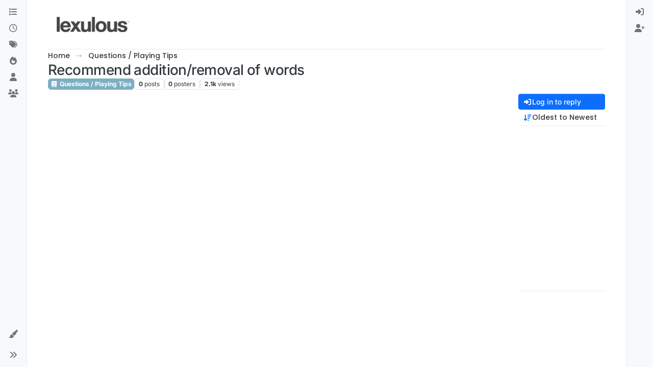

--- FILE ---
content_type: application/javascript; charset=UTF-8
request_url: https://forum.lexulous.com/assets/40559.a965d098fd2f7adf1bfc.min.js
body_size: -1146
content:
"use strict";(self.webpackChunknodebb=self.webpackChunknodebb||[]).push([[40559],{28721:((W,M,s)=>{var S,E;S=[s(29930)],E=(function(T){var x={},A,b;x.init=function(l,r){var n=l.find(".tags");if(n.length){A=ajaxify.data.hasOwnProperty("minTags")?ajaxify.data.minTags:config.minimumTagsPerTopic,b=ajaxify.data.hasOwnProperty("maxTags")?ajaxify.data.maxTags:config.maximumTagsPerTopic,n.tagsinput({tagClass:"badge bg-info rounded-1",confirmKeys:[13,44],trimValue:!0});var d=l.find(".bootstrap-tagsinput input");u(l,r,ajaxify.data),app.loadJQueryUI(function(){d.autocomplete({delay:100,position:{my:"left bottom",at:"left top",collision:"flip"},appendTo:l.find(".bootstrap-tagsinput"),open:function(){$(this).autocomplete("widget").css("z-index",2e4)},source:function(a,f){socket.emit("topics.autocompleteTags",{query:a.term,cid:r.cid},function(P,c){if(P)return T.error(P);c&&f(c),$(".ui-autocomplete a").attr("data-ajaxify","false")})},select:function(){m(d)}}),R(r.tags,n),n.on("beforeItemAdd",function(a){var f=b&&b<=x.getTags(l.attr("data-uuid")).length,P=utils.cleanUpTag(a.item,config.maximumTagLength),c=P!==a.item;if(a.cancel=c||a.item.length<config.minimumTagLength||a.item.length>config.maximumTagLength||f,a.item.length<config.minimumTagLength)return T.error("[[error:tag-too-short, "+config.minimumTagLength+"]]");if(a.item.length>config.maximumTagLength)return T.error("[[error:tag-too-long, "+config.maximumTagLength+"]]");if(f)return T.error("[[error:too-many-tags, "+b+"]]");var h=r.hasOwnProperty("cid")?r.cid:ajaxify.data.cid;$(window).trigger("action:tag.beforeAdd",{cid:h,tagEl:n,tag:a.item,event:a,inputAutocomplete:d}),c&&n.tagsinput("add",P),a.cancel&&d.length&&d.autocomplete("close")}),n.on("itemRemoved",function(a){!a.item||a.options&&a.options.skipRemoveCheck||socket.emit("topics.canRemoveTag",{tag:a.item},function(f,P){if(f)return T.error(f);P||(T.error("[[error:cant-remove-system-tag]]"),n.tagsinput("add",a.item,{skipAddCheck:!0}))})}),n.on("itemAdded",function(a){if(!(a.options&&a.options.skipAddCheck)){var f=r.hasOwnProperty("cid")?r.cid:ajaxify.data.cid;socket.emit("topics.isTagAllowed",{tag:a.item,cid:f||0},function(P,c){if(P)return T.error(P);if(!c)return n.tagsinput("remove",a.item,{skipRemoveCheck:!0});$(window).trigger("action:tag.added",{cid:f,tagEl:n,tag:a.item,inputAutocomplete:d}),d.length&&d.autocomplete("close")})}})}),d.attr("tabIndex",n.attr("tabIndex")),d.on("blur",function(){m(d)}),$('[component="composer/tag/dropdown"]').on("click","li",function(){var a=$(this).attr("data-tag");return a&&R([a],n),!1})}},x.isEnoughTags=function(l){return x.getTags(l).length>=A},x.minTagCount=function(){return A},x.onChangeCategory=function(l,r,n,d){var a=l.find('[component="composer/tag/dropdown"]');a.length&&(u(l,r,d),a.toggleClass("hidden",!d.tagWhitelist||!d.tagWhitelist.length),d.tagWhitelist&&app.parseAndTranslate("composer","tagWhitelist",{tagWhitelist:d.tagWhitelist},function(f){a.find(".dropdown-menu").html(f)}))};function u(l,r,n){var d=l.find(".tags"),a=l.find(".bootstrap-tagsinput input");a.length&&(n.hasOwnProperty("minTags")&&(A=n.minTags),n.hasOwnProperty("maxTags")&&(b=n.maxTags),n.tagWhitelist&&n.tagWhitelist.length?(a.attr("readonly",""),a.attr("placeholder",""),d.tagsinput("items").slice().forEach(function(f){n.tagWhitelist.indexOf(f)===-1&&d.tagsinput("remove",f)})):(a.removeAttr("readonly"),a.attr("placeholder",l.find("input.tags").attr("placeholder"))),l.find(".tags-container").toggleClass("haswhitelist",!!(n.tagWhitelist&&n.tagWhitelist.length)),l.find(".tags-container").toggleClass("hidden",n.privileges&&n.privileges.hasOwnProperty("topics:tag")&&!n.privileges["topics:tag"]||b===0&&!r&&!r.tags&&!r.tags.length),n.privileges&&n.privileges.hasOwnProperty("topics:tag")&&!n.privileges["topics:tag"]&&d.tagsinput("removeAll"),$(window).trigger("action:tag.toggleInput",{postContainer:l,tagWhitelist:n.tagWhitelist,tagsInput:a}))}function m(l){var r=jQuery.Event("keypress");r.which=13,r.keyCode=13,setTimeout(function(){l.trigger(r)},100)}function R(l,r){if(l&&l.length)for(var n=0;n<l.length;++n)r.tagsinput("add",l[n])}return x.getTags=function(l){return $('.composer[data-uuid="'+l+'"] .tags').tagsinput("items")},x}).apply(M,S),E!==void 0&&(W.exports=E)}),36244:((W,M,s)=>{var S,E;S=[s(89596),s(13342),s(17459),s(29930),s(43103),s(64061)],E=(function(T,x,A,b,u){var m={inProgress:{}},R="";m.initialize=function(c){r(c),n(c),l(c),A.translate("[[modules:composer.uploading, 0%]]",function(h){R=h})};function l(c){var h=$('.composer[data-uuid="'+c+'"]');h.find("#files").on("change",function(v){var C=(v.target||{}).files||($(this).val()?[{name:$(this).val(),type:utils.fileMimeType($(this).val())}]:null);C&&f({files:C,post_uuid:c,route:"/api/post/upload"})})}function r(c){var h=$('.composer[data-uuid="'+c+'"]');u.handleDragDrop({container:h,callback:function(v){f({files:v.files,post_uuid:c,route:"/api/post/upload",formData:v.formData})}})}function n(c){var h=$('.composer[data-uuid="'+c+'"]');u.handlePaste({container:h,callback:function(v){f({files:v.files,fileNames:v.fileNames,post_uuid:c,route:"/api/post/upload",formData:v.formData})}})}function d(c){return c.replace(/[-[\]{}()*+?.,\\^$|#\s]/g,"\\$&")}function a(c,h,v){return c.slice(0,h)+v+c.slice(h)}function f(c){var h=[...c.files],v=c.post_uuid,C=$('.composer[data-uuid="'+v+'"]'),U=C.find("textarea"),V=U.val(),Q=C.find("#fileForm"),i=!1;Q.attr("action",config.relative_path+c.route);var j=x.getSelectedCid();!j&&ajaxify.data.cid&&(j=ajaxify.data.cid);var O=0,g=!1;for(O=0;O<h.length;++O)if(g=h[O].type.match(/image./),g&&!app.user.privileges["upload:post:image"]||!g&&!app.user.privileges["upload:post:file"])return b.error("[[error:no-privileges]]");var y=[];let w="";for(O=0;O<h.length;++O){if(y.push(O+"_"+Date.now()+"_"+(c.fileNames?c.fileNames[O]:h[O].name)),g=h[O].type.match(/image./),!app.user.isAdmin&&h[O].size>parseInt(config.maximumFileSize,10)*1024)return Q[0].reset(),b.error("[[error:file-too-big, "+config.maximumFileSize+"]]");w+=(g?"!":"")+"["+y[O]+"]("+R+") "}const ie=U.getCursorPosition(),ne=V.length;V=a(V,ie,w),Q.length&&C.find('[data-action="post"]').prop("disabled",!0),U.val(V),$(window).trigger("action:composer.uploadStart",{post_uuid:v,files:y.map(function(X,B){return{filename:X.replace(/^\d+_\d{13}_/,""),isImage:/image./.test(h[B].type)}}),text:R}),Q.off("submit").submit(function(){function X(B,N,D){var _;D&&(_=B.replace(/^\d+_\d{13}_/,""));var Z=U.val(),q=new RegExp(d(B)+"]\\([^)]+\\)","g");U.val(Z.replace(q,(_||B)+"]("+N+")")),$(window).trigger("action:composer.uploadUpdate",{post_uuid:v,filename:B,text:N})}return m.inProgress[v]=m.inProgress[v]||[],m.inProgress[v].push(1),c.formData&&c.formData.append("cid",j),$(this).ajaxSubmit({headers:{"x-csrf-token":config.csrf_token},resetForm:!0,clearForm:!0,formData:c.formData,data:{cid:j},error:function(B){i=!0,C.find('[data-action="post"]').prop("disabled",!1);const N=P(B,v);for(var D=0;D<h.length;++D)X(y[D],N,!0);T.render(C)},uploadProgress:function(B,N,D,_){A.translate("[[modules:composer.uploading, "+_+"%]]",function(Z){if(!i)for(var q=0;q<h.length;++q)X(y[q],Z)})},success:function(B){const N=B.response.images;if(i=!0,N&&N.length)for(var D=0;D<N.length;++D)N[D].filename=y[D].replace(/^\d+_\d{13}_/,""),N[D].isImage=/image./.test(h[D].type),X(y[D],N[D].url,!0);T.render(C),U.prop("selectionEnd",ie+U.val().length-ne),U.focus(),C.find('[data-action="post"]').prop("disabled",!1),$(window).trigger("action:composer.upload",{post_uuid:v,files:N})},complete:function(){Q[0].reset(),m.inProgress[v].pop()}}),!1}),Q.submit()}function P(c,h){var v=c.responseJSON&&(c.responseJSON.error||c.responseJSON.status&&c.responseJSON.status.message)||"[[error:parse-error]]";return c&&c.status===413&&(v=c.statusText||"Request Entity Too Large"),b.error(v),$(window).trigger("action:composer.uploadError",{post_uuid:h,message:v}),v}return m}).apply(M,S),E!==void 0&&(W.exports=E)}),41644:((W,M,s)=>{var S,E;S=[s(65348),s(14063),s(49897)],E=(function(T,x,A){var b={},u;b.init=function(r,n){var d=r.find(".category-list-container");d.length&&(r.on("action:composer.resize",function(){m(r)}),b.updateTaskbar(r,n),u=T.init(d.find('[component="category-selector"]'),{privilege:"topics:create",states:["watching","tracking","notwatching","ignoring"],onSelect:function(a){n.hasOwnProperty("cid")&&l(r,n,a)}}),u&&(n.cid&&n.category?u.selectedCategory={cid:n.cid,name:n.category.name}:ajaxify.data.template.compose&&ajaxify.data.selectedCategory&&(u.selectedCategory={cid:ajaxify.data.cid,name:ajaxify.data.selectedCategory}),r.find(".category-name").translateHtml(u.selectedCategory?u.selectedCategory.name:"[[modules:composer.select-category]]").on("click",function(){T.modal({privilege:"topics:create",states:["watching","tracking","notwatching","ignoring"],openOnLoad:!0,showLinks:!1,onSubmit:function(a){r.find(".category-name").text(a.name),u.selectCategory(a.cid),n.hasOwnProperty("cid")&&l(r,n,a)}})}),m(r)))};function m(r){r.find('.category-list-container [component="category-selector"]').toggleClass("dropup",r.outerHeight()<$(window).height()/2)}b.getSelectedCid=function(){var r;return u&&(r=u.getSelectedCategory()),r?r.cid:0},b.updateTaskbar=function(r,n){parseInt(n.cid,10)&&A.get(`/categories/${n.cid}`,{}).then(function(d){R(r,d)})};function R(r,n){if(n){var d=r.attr("data-uuid");x.update("composer",d,{image:n.backgroundImage,color:n.color,"background-color":n.bgColor,icon:n.icon&&n.icon.slice(3)})}}async function l(r,n,d){n.cid=d.cid;const a=await window.fetch(`${config.relative_path}/api/category/${encodeURIComponent(d.cid)}`).then(f=>f.json());n.category=a,R(r,a),s.e(56382).then(function(){var f=[s(72573),s(52543),s(92762)];(function(P,c,h){P.onChangeCategory(a),c.onChangeCategory(r,n,d.cid,a),h.onChangeCategory(r,n),$(window).trigger("action:composer.changeCategory",{postContainer:r,postData:n,selectedCategory:d,categoryData:a})}).apply(null,f)}).catch(s.oe)}return b}).apply(M,S),E!==void 0&&(W.exports=E)}),49641:((W,M,s)=>{var S,E;S=[s(14063),s(17459),s(31494),s(449),s(74566),s(52543),s(13342),s(89596),s(99594),s(88518),s(72573),s(92762),s(41088),s(36159),s(49897),s(33530),s(29930),s(91749),s(10870),s(69749),s(51916)],E=(function(T,x,A,b,u,m,R,l,r,n,d,a,f,P,c,h,v,C,U,V,Q){var i={active:void 0,posts:{},bsEnvironment:void 0,formatting:void 0};$(window).off("resize",O).on("resize",O),O(),$(window).on("action:composer.topics.post",function(e,t){localStorage.removeItem("category:"+t.data.cid+":bookmark"),localStorage.removeItem("category:"+t.data.cid+":bookmark:clicked")}),$(window).on("popstate",function(){var e=utils.findBootstrapEnvironment();if(i.active&&(e==="xs"||e==="sm")){if(!i.posts[i.active].modified){i.discard(i.active),i.discardConfirm&&i.discardConfirm.length&&(i.discardConfirm.modal("hide"),delete i.discardConfirm);return}x.translate("[[modules:composer.discard]]",function(t){i.discardConfirm=h.confirm(t,function(o){o?i.discard(i.active):i.posts[i.active].modified=!0}),i.posts[i.active].modified=!1})}});function j(){var e=i.bsEnvironment;(ajaxify.data.template.compose===!0||e==="xs"||e==="sm")&&history.back()}function O(){var e=utils.findBootstrapEnvironment(),t=e==="xs"||e==="sm";l.toggle&&(l.env!==e&&t&&(l.env=e,l.toggle(!1)),l.env=e),i.active!==void 0&&(r.reposition($('.composer[data-uuid="'+i.active+'"]')),!t&&window.location.pathname.startsWith(config.relative_path+"/compose")?history.back():t&&!window.location.pathname.startsWith(config.relative_path+"/compose")&&X()),i.bsEnvironment=e}function g(e){var t,o;e.hasOwnProperty("cid")?t="cid":e.hasOwnProperty("tid")?t="tid":e.hasOwnProperty("pid")&&(t="pid"),o=e[t];for(const p of Object.keys(i.posts))if(i.posts[p].hasOwnProperty(t)&&o===i.posts[p][t])return p;return!1}function y(e){if(e){var t=utils.generateUUID(),o=g(e);if(o)return T.updateActive(o),i.load(o);var p="[[topic:composer.new-topic]]";e.action==="posts.reply"?p="[[topic:composer.replying-to]]":e.action==="posts.edit"&&(p="[[topic:composer.editing-in]]"),x.translate(p,function(L){T.push("composer",t,{title:L.replace("%1",'"'+e.title+'"')})}),i.posts[t]=e,i.load(t)}}async function w(e,t){$('.composer[data-uuid="'+e+'"]').find(".composer-submit").removeAttr("disabled");const{showAlert:o}=await C.fire("filter:composer.error",{post_uuid:e,message:t,showAlert:!0});o&&v.alert({type:"danger",timeout:1e4,title:"",message:t,alert_id:"post_error"})}i.findByTid=function(e){for(const t of Object.keys(i.posts))if(i.posts[t].hasOwnProperty("tid")&&String(i.posts[t].tid)===String(e))return t;return null},i.addButton=function(e,t,o){b.addButton(e,t,o)},i.newTopic=async e=>{let t={save_id:e.save_id,action:"topics.post",cid:e.cid,handle:e.handle,title:e.title||"",body:e.body||"",tags:e.tags||[],thumbs:e.thumbs||[],modified:!!(e.title&&e.title.length||e.body&&e.body.length),isMain:!0};({pushData:t}=await C.fire("filter:composer.topic.push",{data:e,pushData:t})),y(t)},i.addQuote=function(e){e.uuid=e.uuid||i.active;var t=(e.title||"").replace(/([\\`*_{}[\]()#+\-.!])/g,"\\$1").replace(/\[/g,"&#91;").replace(/\]/g,"&#93;").replace(/%/g,"&#37;").replace(/,/g,"&#44;");e.body&&(e.body="> "+e.body.replace(/\n/g,`
> `)+`

`);var o="["+t+"]("+config.relative_path+"/post/"+encodeURIComponent(e.selectedPid||e.toPid)+")";if(e.uuid===void 0){e.title&&(e.selectedPid||e.toPid)?i.newReply({tid:e.tid,toPid:e.toPid,title:e.title,body:"[[modules:composer.user-said-in, "+e.username+", "+o+`]]
`+e.body}):i.newReply({tid:e.tid,toPid:e.toPid,title:e.title,body:"[[modules:composer.user-said, "+e.username+`]]
`+e.body});return}else e.uuid!==i.active&&i.load(e.uuid);var p=$('.composer[data-uuid="'+e.uuid+'"]'),L=p.find("textarea"),I=L.val();e.title&&(e.selectedPid||e.toPid)?x.translate("[[modules:composer.user-said-in, "+e.username+", "+o+`]]
`,config.defaultLang,F):x.translate("[[modules:composer.user-said, "+e.username+`]]
`,config.defaultLang,F);function F(G){i.posts[e.uuid].body=(I.length?I+`

`:"")+G+e.body,L.val(i.posts[e.uuid].body),Z(p),l.render(p)}},i.newReply=function(e){x.translate(e.body,config.defaultLang,function(t){y({save_id:e.save_id,action:"posts.reply",tid:e.tid,toPid:e.toPid,title:e.title,body:t,modified:!!(t&&t.length),isMain:!1})})},i.editPost=function(e){socket.emit("plugins.composer.push",e.pid,function(t,o){if(t)return v.error(t);o.save_id=e.save_id,o.action="posts.edit",o.pid=e.pid,o.modified=!1,e.body&&(o.body=e.body,o.modified=!0),e.title&&(o.title=e.title,o.modified=!0),y(o)})},i.load=function(e){var t=$('.composer[data-uuid="'+e+'"]');t.length?(_(e),r.reposition(t),Z(t),re()):i.formatting?ne(e):socket.emit("plugins.composer.getFormattingOptions",function(o,p){if(o)return v.error(o);i.formatting=p,ne(e)})},i.enhance=function(e,t,o){!t&&!o&&(t=utils.generateUUID(),i.posts[t]=ajaxify.data,o=ajaxify.data,e.attr("data-uuid",t)),R.init(e,i.posts[t]),d.init(e,i.posts),b.addHandler(e),b.addComposerButtons(),l.handleToggler(e),a.showAlert(e,o),A.initialize(t),m.init(e,i.posts[t]),n.init(e,t),e.on("change","input, textarea",function(){i.posts[t].modified=!0}),e.on("click",".composer-submit",function(I){I.preventDefault(),I.stopPropagation(),$(this).attr("disabled",!0),q(t)}),s.e(6411).then(function(){var I=[s(6411)];(function(F){F(e.get(0)).bind("mod+enter",function(){e.find(".composer-submit").attr("disabled",!0),q(t)})}).apply(null,I)}).catch(s.oe),e.find(".composer-discard").on("click",function(I){if(I.preventDefault(),!i.posts[t].modified)return i.discard(t),j();b.exitFullscreen();var F=$(this).prop("disabled",!0);x.translate("[[modules:composer.discard]]",function(G){h.confirm(G,function(ee){ee&&(i.discard(t),j()),F.prop("disabled",!1)})})}),e.find(".composer-minimize, .minimize .trigger").on("click",function(I){I.preventDefault(),I.stopPropagation(),i.minimize(t)});const p=e.find("textarea");p.on("input propertychange",utils.debounce(function(){l.render(e)},250)),p.on("scroll",function(){l.matchScroll(e)}),u.init(e,o);const L=u.get(o.save_id);l.render(e,function(){l.matchScroll(e)}),o.action==="posts.edit"&&!utils.isNumber(o.pid)&&B(e),N(e),D(e),Z(e),(o.action==="posts.edit"||o.action==="topics.post")&&i.updateThumbCount(t,e),Q.isEnabled||$('[data-format="zen"]').parent().addClass("hidden"),C.fire("action:composer.enhanced",{postContainer:e,postData:o,draft:L})};async function ie(e){const{template:t}=ajaxify.data,{cid:o}=e;if((t.category||t.world)&&String(o)===String(ajaxify.data.cid))return ajaxify.data;if(o){const p=o!==-1?`/api/category/${encodeURIComponent(e.cid)}`:"/api/world";return await c.get(p,{})}return null}async function ne(e){var t=i.posts[e],o=t?t.hasOwnProperty("cid"):!1,p=t?!!t.isMain:!1,L=t?!!t.pid:!1,I=t?parseInt(t.uid,10)===0:!1;const F=t.timestamp>Date.now();var G=t.title.replace(/%/g,"&#37;").replace(/,/g,"&#44;");t.category=await ie(t);const ee=t.category?t.category.privileges:ajaxify.data.privileges;var z={topicTitle:G,titleLength:G.length,body:x.escape(utils.escapeHTML(t.body)),mobile:i.bsEnvironment==="xs"||i.bsEnvironment==="sm",resizable:!0,thumb:t.thumb,isTopicOrMain:o||p,maximumTitleLength:config.maximumTitleLength,maximumPostLength:config.maximumPostLength,minimumTagLength:config.minimumTagLength,maximumTagLength:config.maximumTagLength,"composer:showHelpTab":config["composer:showHelpTab"],isTopic:o,isEditing:L,canSchedule:!!(p&&ee&&(ee["topics:schedule"]&&!L||F&&ee.view_scheduled)),canUploadImage:app.user.privileges["upload:post:image"]&&(config.maximumFileSize>0||app.user.isAdmin),canUploadFile:app.user.privileges["upload:post:file"]&&(config.maximumFileSize>0||app.user.isAdmin),showHandleInput:config.allowGuestHandles&&(app.user.uid===0||L&&I&&app.user.isAdmin),handle:t?t.handle||"":void 0,formatting:i.formatting,tagWhitelist:t.category?t.category.tagWhitelist:ajaxify.data.tagWhitelist,privileges:app.user.privileges,selectedCategory:t.category,submitOptions:[]};z.mobile&&(X(),app.toggleNavbar(!1)),t.mobile=i.bsEnvironment==="xs"||i.bsEnvironment==="sm",{postData:t,createData:z}=await C.fire("filter:composer.create",{postData:t,createData:z}),app.parseAndTranslate("composer",z,function(H){if(!$('.composer.composer[data-uuid="'+e+'"]').length){H=$(H),H.find(".title").each(function(){$(this).text(x.unescape($(this).text()))}),H.attr("data-uuid",e),$(document.body).append(H);var K=$(H[0]);if(r.reposition(K),i.enhance(K,e,t),_(e),K.on("click",function(){T.isActive(e)||T.updateActive(e)}),r.handleResize(K),i.bsEnvironment==="xs"||i.bsEnvironment==="sm"){var Y=K.find(".composer-submit"),k=K.find(".mobile-navbar .composer-submit"),oe=K.find(".write"),te=oe.attr("tabindex");Y.removeAttr("tabindex"),k.attr("tabindex",parseInt(te,10)+1)}$(window).trigger("action:composer.loaded",{postContainer:K,post_uuid:e,composerData:i.posts[e],formatting:i.formatting}),f.apply(K.find(".write")),Z(K),re()}})}function X(){var e="compose?p="+window.location.pathname,t=window.location.pathname.slice(1)+window.location.search;t.startsWith(config.relative_path.slice(1))&&(t=t.slice(config.relative_path.length)),window.history.replaceState({url:null,returnPath:t},t,config.relative_path+"/"+t),window.history.pushState({url:e},e,`${config.relative_path}/${t}`)}function B(e){v.alert({title:"[[modules:composer.remote-pid-editing]]",message:"[[modules:composer.remote-pid-content-immutable]]",timeout:15e3});var t=e.find(".write-container");t.addClass("hidden")}function N(e){const t=e.find('[data-action="help"]');t.on("click",async function(){const o=await socket.emit("plugins.composer.renderHelp");o&&o.length>0&&h.dialog({size:"large",message:o,onEscape:!0,backdrop:!0,onHidden:function(){t.focus()}})})}function D(e){var t=e.attr("data-uuid"),o=i.posts[t]&&i.posts[t].action==="posts.edit",p=utils.findBootstrapEnvironment(),L=p==="xs"||p==="sm";o||L||V.enableQuickSearch({searchElements:{inputEl:e.find("input.title"),resultEl:e.find(".quick-search-container")},searchOptions:{composer:1},hideOnNoMatches:!0,hideDuringSearch:!0})}function _(e){i.active&&i.active!==e&&i.minimize(i.active),i.active=e;const t=$('.composer[data-uuid="'+e+'"]');t.css("visibility","visible"),$(window).trigger("action:composer.activate",{post_uuid:e,postContainer:t})}function Z(e){setTimeout(function(){var t=e.find("input.title");t.length?t.focus():e.find("textarea").focus().putCursorAtEnd()},20)}async function q(e){var t=i.posts[e],o=$('.composer[data-uuid="'+e+'"]'),p=o.find(".handle"),L=o.find(".title"),I=o.find("textarea"),F=o.find("input#topic-thumb-url"),G=t.hasOwnProperty("template")&&t.template.compose===!0;const ee=o.find(".composer-submit");L.val(L.val().trim()),I.val(utils.rtrim(I.val())),F.length&&F.val(F.val().trim());var z=t.action,H=(t.hasOwnProperty("cid")||parseInt(t.pid,10))&&o.find("input.title").length,K=!H||H&&t.cid,Y={post_uuid:e,postData:t,postContainer:o,titleEl:L,titleLen:L.val().length,bodyEl:I,bodyLen:I.val().length};if(await C.fire("filter:composer.check",Y),$(window).trigger("action:composer.check",Y),Y.error)return w(e,Y.error);if(A.inProgress[e]&&A.inProgress[e].length)return w(e,"[[error:still-uploading]]");if(H&&Y.titleLen<parseInt(config.minimumTitleLength,10))return w(e,"[[error:title-too-short, "+config.minimumTitleLength+"]]");if(H&&Y.titleLen>parseInt(config.maximumTitleLength,10))return w(e,"[[error:title-too-long, "+config.maximumTitleLength+"]]");if(z==="topics.post"&&!K)return w(e,"[[error:category-not-selected]]");if(Y.bodyLen<parseInt(config.minimumPostLength,10))return w(e,"[[error:content-too-short, "+config.minimumPostLength+"]]");if(Y.bodyLen>parseInt(config.maximumPostLength,10))return w(e,"[[error:content-too-long, "+config.maximumPostLength+"]]");if(H&&!m.isEnoughTags(e))return w(e,"[[error:not-enough-tags, "+m.minTagCount()+"]]");if(d.isActive()&&d.getTimestamp()<=Date.now())return w(e,"[[error:scheduling-to-past]]");let k={uuid:e},oe="post",te="";z==="topics.post"?(te="/topics",k={...k,handle:p?p.val():void 0,title:L.val(),content:I.val(),thumb:F.val()||"",cid:R.getSelectedCid(),tags:m.getTags(e),thumbs:t.thumbs||[],timestamp:d.getTimestamp()}):z==="posts.reply"?(te=`/topics/${t.tid}`,k={...k,tid:t.tid,handle:p?p.val():void 0,content:I.val(),toPid:t.toPid}):z==="posts.edit"&&(oe="put",te=`/posts/${encodeURIComponent(t.pid)}`,k={...k,pid:t.pid,handle:p?p.val():void 0,content:I.val(),title:L.val(),thumbs:t.thumbs||[],tags:m.getTags(e),timestamp:d.getTimestamp()});var ae={composerEl:o,action:z,composerData:k,postData:t,redirect:!0};await C.fire("filter:composer.submit",ae),C.fire("action:composer.submit",Object.freeze(ae));var le=$('#taskbar .composer[data-uuid="'+e+'"] i'),ce=o.find(".write");le.removeClass("fa-plus").addClass("fa-circle-o-notch fa-spin"),i.minimize(e),ce.prop("readonly",!0),c[oe](te,k).then(J=>{ee.removeAttr("disabled"),t.submitted=!0,i.discard(e),u.removeDraft(t.save_id),J.queued?v.alert({type:"success",title:"[[global:alert.success]]",message:J.message,timeout:1e4,clickfn:function(){ajaxify.go(`/post-queue/${J.id}`)}}):z==="topics.post"?ae.redirect&&ajaxify.go("topic/"+J.slug,void 0,G||i.bsEnvironment==="xs"||i.bsEnvironment==="sm"):z==="posts.reply"?G||i.bsEnvironment==="xs"||i.bsEnvironment==="sm"?window.history.back():ae.redirect&&(ajaxify.data.template.name!=="topic"||ajaxify.data.template.topic&&parseInt(t.tid,10)!==parseInt(ajaxify.data.tid,10))&&ajaxify.go("post/"+J.pid):j(),C.fire("action:composer."+z,{composerData:k,data:J})}).catch(J=>{if(i.load(e),ce.prop("readonly",!1),J.message==="[[error:email-not-confirmed]]")return U.showEmailConfirmWarning(J.message);w(e,J.message)})}function re(){$("html").addClass("composing")}function se(){$("#content").css({paddingBottom:0}),$("html").removeClass("composing"),app.toggleNavbar(!0),b.exitFullscreen()}return i.discard=function(e){if(i.posts[e]){var t=i.posts[e],o=$('.composer[data-uuid="'+e+'"]');o.remove(),u.removeDraft(t.save_id),P.deleteAll(e),T.discard("composer",e),$('[data-action="post"]').removeAttr("disabled"),C.fire("action:composer.discard",{post_uuid:e,postData:t}),delete i.posts[e],i.active=void 0}d.reset(),se()},i.close=i.discard,i.minimize=function(e){var t=$('.composer[data-uuid="'+e+'"]');t.css("visibility","hidden"),i.active=void 0,T.minimize("composer",e),$(window).trigger("action:composer.minimize",{post_uuid:e}),se()},i.minimizeActive=function(){i.active&&i.miminize(i.active)},i.updateThumbCount=function(e,t){const o=i.posts[e];if(o&&(o.action==="topics.post"||o.action==="posts.edit"&&o.isMain)){const p=o.thumbs?o.thumbs.length:0;t.find('[data-format="thumbs"]').find(".badge").text(p).toggleClass("hidden",!p)}},i}).apply(M,S),E!==void 0&&(W.exports=E)}),54516:((W,M,s)=>{var S,E;S=[s(89596),s(34405)],E=(function(T,x){var A={_active:{}};return $(window).on("action:composer.discard",function(b,u){A._active.hasOwnProperty(u.post_uuid)&&(A._active[u.post_uuid].destroy(),delete A._active[u.post_uuid])}),A.init=function(b,u){var m=b.find(".write"),R="composer-autocomplete-dropdown-"+u,l;if(m.length){var r={element:m,strategies:[],options:{style:{"z-index":2e4},className:R+" dropdown-menu textcomplete-dropdown"}};m.on("keyup",function(){clearTimeout(l),l=setTimeout(function(){var n=document.querySelector("."+R);if(n){var d=n.getBoundingClientRect(),a=parseFloat(n.style.marginTop,10)||0,f=window.innerHeight+a-10-d.bottom;n.style.marginTop=Math.min(f,0)+"px"}},0)}),$(window).trigger("composer:autocomplete:init",r),A._active[u]=x.setup(r),r.element.on("textComplete:select",function(){T.render(b)})}},A}).apply(M,S),E!==void 0&&(W.exports=E)}),59367:((W,M,s)=>{var S,E;S=[s(81335),s(33530),s(29930),s(17459)],E=(function(T,x,A,b){const u={},m={timestamp:0,open:!1,edit:!1,posts:{}};let R=[],l,r,n,d;const a={el:null,defaultText:"",activeText:""},f={el:null,icon:null,defaultText:"",activeText:""};let P,c;$(window).on("action:composer.activate",U),u.init=function(g,y){m.timestamp=0,m.posts=y,b.translateKeys(["[[topic:composer.post-later]]","[[modules:composer.change-schedule-date]]"]).then(w=>{a.defaultText=w[0],a.activeText=w[1]}),R=g[0].querySelectorAll(".display-scheduler"),l=g[0].querySelectorAll(".display-scheduler i"),a.el=g[0].querySelector(".dropdown-item.display-scheduler"),r=g[0].querySelector(".dropdown-item.cancel-scheduling"),n=g.find('[component="composer/submit/container"]'),d=g.find('[component="composer/submit/options/container"]'),f.el=g[0].querySelector(".composer-submit:not(.btn-sm)"),f.icon=f.el.querySelector("i"),f.defaultText=f.el.lastChild.textContent,f.activeText=f.el.getAttribute("data-text-variant"),r.addEventListener("click",i),R.forEach(w=>w.addEventListener("click",h))},u.getTimestamp=function(){return!u.isActive()||isNaN(m.timestamp)?0:m.timestamp},u.isActive=function(){return m.timestamp>0},u.isOpen=function(){return m.open},u.reset=function(){m.timestamp=0},u.onChangeCategory=function(g){O(g.privileges["topics:schedule"]),j(!1);const y=g.privileges["topics:schedule"]||d.attr("data-submit-options")>0;n.find(".composer-submit").toggleClass("rounded-1",!y),d.toggleClass("hidden",!y),u.reset()};async function h(){const g=await T.render("modals/topic-scheduler");x.dialog({message:g,title:"[[modules:composer.schedule-for]]",className:"topic-scheduler",onShown:v,onHidden:C,onEscape:!0,buttons:{cancel:{label:m.timestamp?"[[modules:composer.cancel-scheduling]]":"[[modules:bootbox.cancel]]",className:(m.timestamp?"btn-warning":"btn-outline-secondary")+(m.edit?" hidden":""),callback:i},set:{label:"[[modules:composer.set-schedule-date]]",className:"btn-primary",callback:Q}}})}function v(g){m.open=!0;const y=g.target.querySelector(".datetime-picker");P=y.querySelector('input[type="date"]'),c=y.querySelector('input[type="time"]'),V()}function C(){m.open=!1}function U(g,{post_uuid:y}){m.edit=!1;const w=m.posts[y];w&&w.isMain&&w.timestamp>Date.now()&&(m.timestamp=w.timestamp,m.edit=!0,j())}function V(){const g=new Date,y=new Date(g.getTime()-g.getTimezoneOffset()*6e4).toJSON();if(P.setAttribute("min",y.slice(0,10)),c.setAttribute("min",y.slice(11,-8)),u.isActive()){const w=new Date(m.timestamp-g.getTimezoneOffset()*6e4).toJSON();P.value=w.slice(0,10),c.value=w.slice(11,-8)}}function Q(){const g=P.value&&c.value,y=new Date(`${P.value} ${c.value}`).getTime();if(!g||isNaN(y)||y<Date.now()){m.timestamp=0;const w=y<Date.now()?"[[error:scheduling-to-past]]":"[[error:invalid-schedule-date]]";return A.alert({type:"danger",timeout:3e3,title:"",alert_id:"post_error",message:w}),!1}m.timestamp||j(!0),m.timestamp=y}function i(){m.timestamp&&(j(!1),m.timestamp=0)}function j(g=!0){l.forEach(y=>y.classList.toggle("active",g)),f.icon&&(f.icon.classList.toggle("fa-check",!g),f.icon.classList.toggle("fa-clock-o",g)),a.el&&(a.el.textContent=g?a.activeText:a.defaultText,r.classList.toggle("hidden",!g)),f.el.lastChild.textContent=g?f.activeText:f.defaultText}function O(g){R.forEach(y=>y.classList.toggle("hidden",!g))}return u}).apply(M,S),E!==void 0&&(W.exports=E)}),94252:((W,M)=>{var s,S;s=[],S=(function(){const E={};return E.showAlert=async function(T,x){const A=T.find('[component="composer/post-queue/alert"]');if(!config.postQueue||app.user.isAdmin||app.user.isGlobalMod||app.user.isMod){A.remove();return}const b=await socket.emit("plugins.composer.shouldQueue",{postData:x});A.toggleClass("show",b),A.toggleClass("pe-none",!b)},E.onChangeCategory=async function(T,x){config.postQueue&&E.showAlert(T,x)},E}).apply(M,s),S!==void 0&&(W.exports=S)})}]);
